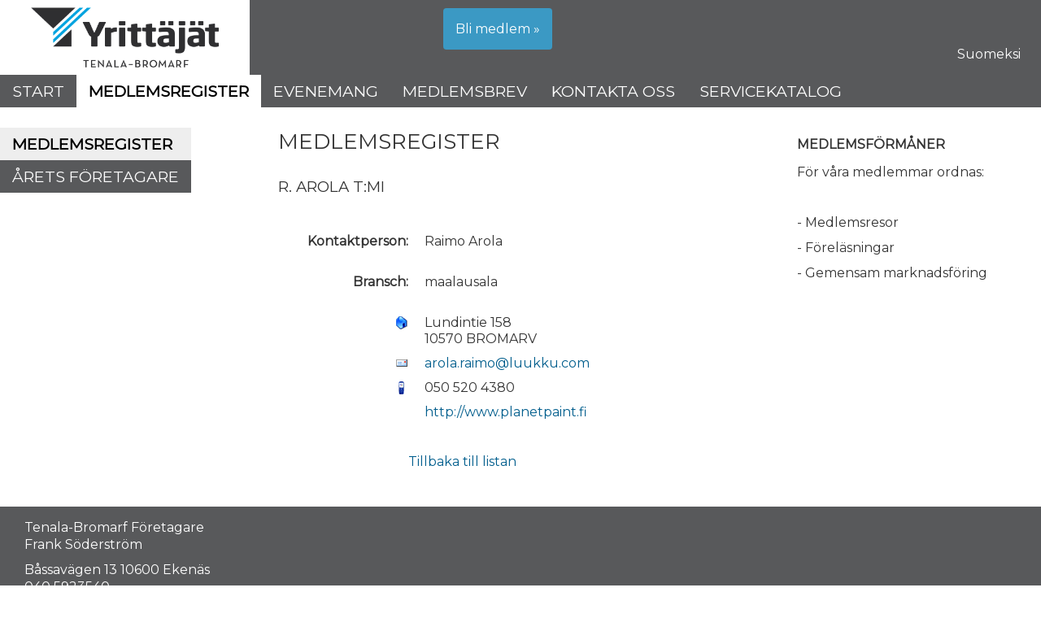

--- FILE ---
content_type: text/html; charset=utf-8
request_url: https://www.tbforetagare.fi/sv/medlemsregister/r-arola-t-mi
body_size: 3464
content:
<!DOCTYPE html>
<html lang="sv-se" dir="ltr">
<head>
    <script>
		(function() {
			if ("-ms-user-select" in document.documentElement.style && navigator.userAgent.match(/IEMobile\/10\.0/)) {
				var msViewportStyle = document.createElement("style");
				msViewportStyle.appendChild(
					document.createTextNode("@-ms-viewport{width:auto!important}")
				);
				document.getElementsByTagName("head")[0].appendChild(msViewportStyle);
			}
		})();  
	</script>
	<meta name="viewport" content="width=device-width, initial-scale=1.0" />

<link rel="apple-touch-icon" sizes="152x152" href="/templates/sw/favicons/apple-touch-icon.png">
<link rel="icon" type="image/png" sizes="32x32" href="/templates/sw/favicons/favicon-32x32.png">
<link rel="icon" type="image/png" sizes="16x16" href="/templates/sw/favicons/favicon-16x16.png">
<link rel="manifest" href="/templates/sw/favicons/site.webmanifest">
<link rel="mask-icon" href="/templates/sw/favicons/safari-pinned-tab.svg" color="#5bbad5">
<link rel="shortcut icon" href="/templates/sw/favicons/favicon.ico">
<meta name="msapplication-TileColor" content="#da532c">
<meta name="msapplication-config" content="/templates/sw/favicons/browserconfig.xml">
<meta name="theme-color" content="#ffffff">

	<meta name="apple-mobile-web-app-title" content="Tenala-Bromarf Företagare rf">
	<meta name="apple-mobile-web-app-capable" content="yes">
	<meta name="apple-mobile-web-app-status-bar-style" content="black-translucent">
	<meta name="application-name" content="Tenala-Bromarf Företagare rf">
	<meta name="msapplication-config" content="/templates/sw/favicons/browserconfig.xml">
	<meta name="theme-color" content="#1d72a9">
	
	<meta charset="utf-8" />
	<base href="https://www.tbforetagare.fi/sv/medlemsregister/r-arola-t-mi" />
	<meta name="generator" content="Joomla! - Open Source Content Management" />
	<title>R. Arola T:mi - Tenala-Bromarf Företagare rf</title>
	<link href="/templates/sw/favicon.ico" rel="shortcut icon" type="image/vnd.microsoft.icon" />
	<link href="/c/1/templates/sw/css/template.css?0ecbb618982661f18784f90f8ddda5f7" rel="stylesheet" />
	<link href="/c/1/templates/sw/css/styles.css?0ecbb618982661f18784f90f8ddda5f7" rel="stylesheet" />
	<link href="//fonts.googleapis.com/css?family=Montserrat&display=swap" rel="stylesheet" />
	<link href="/c/1/media/mod_languages/css/template.css?0ecbb618982661f18784f90f8ddda5f7" rel="stylesheet" />
	<script type="application/json" class="joomla-script-options new">{"csrf.token":"8d95f99b6fab47fa731da8e197ecf434","system.paths":{"root":"","base":""}}</script>
	<script src="/c/1/media/system/js/mootools-core.js?0ecbb618982661f18784f90f8ddda5f7"></script>
	<script src="/c/1/media/system/js/core.js?0ecbb618982661f18784f90f8ddda5f7"></script>
	<script src="/c/1/media/jui/js/jquery.min.js?0ecbb618982661f18784f90f8ddda5f7"></script>
	<script src="/c/1/media/jui/js/jquery-noconflict.js?0ecbb618982661f18784f90f8ddda5f7"></script>
	<script src="/c/1/media/jui/js/jquery-migrate.min.js?0ecbb618982661f18784f90f8ddda5f7"></script>
	<script src="/c/1/media/jui/js/bootstrap.min.js?0ecbb618982661f18784f90f8ddda5f7"></script>
	<script src="/c/1/templates/sw/js/template.js?0ecbb618982661f18784f90f8ddda5f7"></script>
	<!--[if lt IE 9]><script src="/c/1/media/jui/js/html5.js?0ecbb618982661f18784f90f8ddda5f7"></script><![endif]-->


	<meta property="og:image" content="https://www.tbforetagare.fi/templates/sw/images/logo_fbshare.png">
</head>

<body class="site com_contact view-contact no-layout no-task itemid-131">
<script type="text/javascript">
  window.ga=window.ga||function(){(ga.q=ga.q||[]).push(arguments)};ga.l=+new Date;

  ga('create', 'UA-140811597-1', 'auto', {'siteSpeedSampleRate': 100});
    ga('require', 'autotrack');
    ga('send', 'pageview');
</script>
<script async src="https://www.google-analytics.com/analytics.js"></script>
<script async src="/modules/mod_analytics/assets/autotrack.js"></script>

		<div class="body">
		<div class="container">
			<header class="header" role="banner">
				<div class="row-fluid clearfix">
					<div class="brand logo pull-left span5">
						<a href="/">
							<img src="/templates/sw/images/logo2.png" alt="Tenala-Bromarf Företagare rf" />
						</a>
					</div>
					
								<div class="span7 headmod">
						<div class="row-fluid">
									<div class="moduletable blimedlem span6">

		
			

<div class="custom blimedlem"  >
	<p><a href="https://www.yrittajat.fi/sv/liity" target="_blank" rel="noopener noreferrer">Bli medlem »</a></p></div>

		</div>

			<div class="moduletable pull-right span3">

		
			<div class="mod-languages pull-right">

	<ul class="lang-inline" dir="ltr">
									<li>
			<a href="/fi/jaesenrekisteri">
							Suomeksi						</a>
			</li>
				</ul>

</div>

		</div>

	
						</div>
					</div>
							</div>
			</header>
							<nav class="navigation clearfix" role="navigation" id="navbar">
					<div class="topmenu">
						<div class="navbar">
							<a class="btn btn-navbar" data-toggle="collapse" data-target=".nav-collapse">
								<div class="menubars">
									<span class="icon-bar"></span>
									<span class="icon-bar"></span>
									<span class="icon-bar"></span>
								</div>
								<div class="menubtn">MENU</div>
							</a>
							<div class="nav-collapse navbar-responsive-collapse">
								<ul class="nav menu mod-list">
<li class="item-105 component default"><a href="/sv/" class=" icon-home">Start</a></li><li class="item-131 component current active parent"><a href="/sv/medlemsregister" >Medlemsregister</a></li><li class="item-132 component"><a href="/sv/evenemang" >Evenemang</a></li><li class="item-250 component"><a href="/sv/medlemsbrev" >Medlemsbrev</a></li><li class="item-129 component parent"><a href="/sv/kontakta-oss" >Kontakta oss </a></li><li class="item-135 component"><a href="/sv/servicekatalog" >Servicekatalog</a></li></ul>

								<div class="clear"></div>
							</div>
							<div class="clear"></div>
						</div>
					</div>
				</nav>
									
			<div class="normalpage row-fluid">
									<div id="sidebar" class="leftcolumn span3">
															<div class="moduletable">
						<ul class="nav menu mod-list">
<li class="item-312 alias current active"><a href="/sv/medlemsregister" >Medlemsregister</a></li><li class="item-133 component"><a href="/sv/medlemsregister/arets-foretagare" >Årets företagare</a></li></ul>
		</div>
	
																	</div>
								<main id="content" role="main" class="span6">
										<div class="content">
						<div id="system-message-container">
	</div>

						
<div class="contact" itemscope itemtype="https://schema.org/Person">
			<h1>
			Medlemsregister		</h1>
	
			<div class="page-header">
			<h2>
								<span class="contact-name" itemprop="name">R. Arola T:mi</span>
			</h2>
		</div>
	
	
	
	
	
	
	
			
					
		
					<dl class="contact-position dl-horizontal">
				<dt>Kontaktperson:</dt>
				<dd itemprop="jobTitle">
					Raimo Arola				</dd>
			</dl>
		
<dl class="contact-position dl-horizontal">
<dt>Bransch:</dt><dd>maalausala</dd>
</dl>
		<dl class="contact-address dl-horizontal" itemprop="address" itemscope itemtype="https://schema.org/PostalAddress">
			<dt>
			<span class="jicons-icons">
				<img src="/media/contacts/images/con_address.png" alt="Adress: " />			</span>
		</dt>

					<dd>
				<span class="contact-street" itemprop="streetAddress">
					Lundintie 158					<br />
				</span>

							<span class="contact-postcode" itemprop="postalCode">
					10570				</span>
										<span class="contact-suburb" itemprop="addressLocality">
					BROMARV				</span>
						</dd>
							
	<dt>
		<span class="jicons-icons" itemprop="email">
			<img src="/media/contacts/images/emailButton.png" alt="E-post: " />		</span>
	</dt>
	<dd>
		<span class="contact-emailto">
			<span id="cloak683f949dc1e658acfcbd9d7322e9aa55">Den här e-postadressen skyddas mot spambots. Du måste tillåta JavaScript för att se den.</span><script type='text/javascript'>
				document.getElementById('cloak683f949dc1e658acfcbd9d7322e9aa55').innerHTML = '';
				var prefix = '&#109;a' + 'i&#108;' + '&#116;o';
				var path = 'hr' + 'ef' + '=';
				var addy683f949dc1e658acfcbd9d7322e9aa55 = '&#97;r&#111;l&#97;.r&#97;&#105;m&#111;' + '&#64;';
				addy683f949dc1e658acfcbd9d7322e9aa55 = addy683f949dc1e658acfcbd9d7322e9aa55 + 'l&#117;&#117;kk&#117;' + '&#46;' + 'c&#111;m';
				var addy_text683f949dc1e658acfcbd9d7322e9aa55 = '&#97;r&#111;l&#97;.r&#97;&#105;m&#111;' + '&#64;' + 'l&#117;&#117;kk&#117;' + '&#46;' + 'c&#111;m';document.getElementById('cloak683f949dc1e658acfcbd9d7322e9aa55').innerHTML += '<a ' + path + '\'' + prefix + ':' + addy683f949dc1e658acfcbd9d7322e9aa55 + '\'>'+addy_text683f949dc1e658acfcbd9d7322e9aa55+'<\/a>';
		</script>		</span>
	</dd>

	<dt>
		<span class="jicons-icons">
			<img src="/media/contacts/images/con_mobile.png" alt="Mobil: " />		</span>
	</dt>
	<dd>
		<span class="contact-mobile" itemprop="telephone">
			050 520 4380		</span>
	</dd>
	<dt>
		<span class="jicons-icons">
		</span>
	</dt>
	<dd>
		<span class="contact-webpage">
			<a href="http://www.planetpaint.fi" target="_blank" rel="noopener noreferrer" itemprop="url">
			http://www.planetpaint.fi</a>
		</span>
	</dd>
</dl>

		
			
	
	
	
	
	
	
	
					<p>
			<span class="contact-category"><a href="/sv/medlemsregister">
				Tillbaka till listan				</a>
			</span>
		</p>
</div>

					</div>
									</main>
									<div id="aside" class="rightcolumn span3">
							<div class="moduletable">

					<h3>Medlemsförmåner</h3>
		
			

<div class="custom"  >
	<p>För våra medlemmar ordnas:</p>
<p> </p>
<p>- Medlemsresor</p>
<p>- Föreläsningar </p>
<p>- Gemensam marknadsföring</p>
<p> </p>
<p> </p></div>

		</div>

	
					</div>
							</div>
		</div>
	</div>
	<footer class="footer" role="contentinfo">
		<div class="container">
			<div class="footercontent row-fluid">
						<div class="moduletable">

		
			

<div class="custom"  >
	<p>Tenala-Bromarf Företagare <br />Frank Söderström</p>
<p>Båssavägen 13 10600 Ekenäs<br />040 5923540<br /><span id="cloaka3a6c290173a70ba170b8b0ef2329dc2">Den här e-postadressen skyddas mot spambots. Du måste tillåta JavaScript för att se den.</span><script type='text/javascript'>
				document.getElementById('cloaka3a6c290173a70ba170b8b0ef2329dc2').innerHTML = '';
				var prefix = '&#109;a' + 'i&#108;' + '&#116;o';
				var path = 'hr' + 'ef' + '=';
				var addya3a6c290173a70ba170b8b0ef2329dc2 = '&#105;nf&#111;' + '&#64;';
				addya3a6c290173a70ba170b8b0ef2329dc2 = addya3a6c290173a70ba170b8b0ef2329dc2 + 'tbf&#111;r&#101;t&#97;g&#97;r&#101;' + '&#46;' + 'f&#105;';
				var addy_texta3a6c290173a70ba170b8b0ef2329dc2 = '&#105;nf&#111;' + '&#64;' + 'tbf&#111;r&#101;t&#97;g&#97;r&#101;' + '&#46;' + 'f&#105;';document.getElementById('cloaka3a6c290173a70ba170b8b0ef2329dc2').innerHTML += '<a ' + path + '\'' + prefix + ':' + addya3a6c290173a70ba170b8b0ef2329dc2 + '\'>'+addy_texta3a6c290173a70ba170b8b0ef2329dc2+'<\/a>';
		</script></p></div>

		</div>

	
			</div>
			<div class="copyright row-fluid">
				<div class="copy span6">
					<span>Copyright &copy; Tenala-Bromarf Företagare rf 2026</span>
				</div>
				<div class="plan span6">
					<span>Planning &amp; design: <a href="http://www.sydweb.fi" target="_blank">SydWeb</a></span>
				</div>
			</div>
		</div>
	</footer>
	
<script>
window.onscroll = function() {myFunction()};

var navbar = document.getElementById("navbar");
var sticky = navbar.offsetTop;

function myFunction() {
  if (window.pageYOffset >= sticky) {
    navbar.classList.add("navbar-fixed-top")
  } else {
    navbar.classList.remove("navbar-fixed-top");
  }
}
</script>
</body>
</html>


--- FILE ---
content_type: text/css
request_url: https://www.tbforetagare.fi/c/1/templates/sw/css/styles.css?0ecbb618982661f18784f90f8ddda5f7
body_size: 3002
content:
@-ms-viewport{ width: device-width; }
@-o-viewport{ width: device-width; }
@-moz-viewport{ width: device-width; }
@-webkit-viewport{ width: device-width; }
@viewport{ width: device-width; }


/*
gammal: 1c1548

ny: 3b9bc3

*/
body {
/*	font: 16px/21px 'Open Sans', Arial, sans-serif; */
	font: 16px/21px Montserrat, Arial, sans-serif;
	position: relative;
	min-height: 100%;
}
body.site {
	background-color: white;
}
.normalpage {
	background-color: white;
}

html {
	height: 100%;
	box-sizing: border-box;
}
.body {
	padding-bottom: 190px;
}
body.view-featured .body {
	padding-bottom: 0px;
	flex: 2 0 0;
	display: flex;
	flex-basis: auto;
}
body.view-featured #content{
	padding: 0;
	min-height: 0;
}
body.view-featured {
	display: flex;
	flex-direction: column;
}
body.view-featured .container {
	display: flex;
	flex-direction: column;
}
body.view-featured .container .slideshow {
	flex: 2 0 0;
}
body.view-featured .container .slideshow .moduletable,
body.view-featured .container .slideshow .flexslider,
body.view-featured .container .slideshow ul,
body.view-featured .container .slideshow li,
body.view-featured .container .slideshow .imagec {
	height: 100%;
	overflow: hidden;
}

header {
	background-color: #58595B;
	color: white;
/*	height: 92px;*/
}
nav.navigation {
	background-color: #58595B;
/*	padding-left: 5px;*/
}

#content {
	padding: 15px;
}

.item-page p a {
	text-decoration: underline;
}

.brand {
/*	margin-bottom: 10px; */
}
.brand img {
	max-height: 92px;
}
.brandtext {
	font-size: 22px;
	padding: 48px 20px 0px 0px;
	line-height: 30px;
	height: 92px;
}
.footer {
	background-color: #58595B;
	padding: 15px 15px 0 15px;
	color: white;
	position: absolute;
	bottom: 0;
	left: 0;
	right: 0;
}
.footer a {
	color: white;
}

.footer .footercontent {
/*	margin-bottom: 20px;*/
}

.footer .copyright .span6 {
	padding: 0 15px;
}

h1,h2 {
/*	margin-bottom: 0;*/
	font-size: 26px;
	font-weight: normal;
	text-transform: uppercase;
	max-width: 800px;
}
h2 {
	font-size: 18.6px;
	margin-top: 30px;
	/*font-weight: bold; */
}
h3 {
	font-size: 16px;
	font-weight: bold;
	margin-top: 20px;
}

.page-header {
	border: 0;
}

.topmenu .navbar{
	margin: 0;
	padding: 0;
	position: relative;
}

SSS.topmenu .navbar .nav{
	margin: 0;
	padding: 0;
	width: 100%;
/*	text-align: center;*/
	background: #58595B;
}


/*
.topmenu .navbar .nav li ul {
	display: none;
	position: absolute;
	background: white;
	z-index: 1000;
	border: 1px solid #58595B;
}
*/
.topmenu .navbar .nav li.alias {
	display: none;
}

.topmenu .navbar .nav li:hover ul {
	display: block;
}

SSS.topmenu .navbar .nav li {
	float: none;
	display: block;
/*	width: 20%;*/
}
.navbar .nav > li {
/*	width: 10%;*/
}

.topmenu .navbar .nav li > a {
	padding: 10px 15px;
	text-transform: uppercase;
	color: #fff;
	text-shadow: none; /*-1px -1px 0 #164a67 !important; */
	font-size: 120%;
	position: relative;
	text-decoration: none;
}
ul.nav-child.small {
	font-size: 14px;
}

.topmenu .navbar .nav > li li > a {
	display: block;
	color: black;
	font-size: 100%;
}

.topmenu .navbar .nav > li > a.imgmenu{
	padding: 13px 15px;
	height: 30px;
}

.topmenu .navbar .nav > li > a.imgmenu img{
	max-width: auto;
	max-height: 100%;
}

div.menublock.fixed .topmenu .navbar .nav > li > a{
	padding: 10px 15px;
}

div.menublock.fixed .topmenu .navbar .nav > li > a.imgmenu{
	padding: 4px 15px;
}

.navbar .btn-navbar:hover, .navbar .btn-navbar:focus, .navbar .btn-navbar:active, .navbar .btn-navbar.active, .navbar .btn-navbar.disabled, .navbar .btn-navbar[disabled] {
	color: inherit;
	background-color: inherit;
}

.topmenu .navbar .nav > li a:after {
  	position: absolute;
/*  	left: 50%;
  	right: 50%;
*/	bottom: 0;
	top: 0;
  	content: "";
	background: #01366b;
/*	transition: 0.5s cubic-bezier(0.68, -0.55, 0.265, 1.55);
	transform: translate3d(0, 0, 0);
	*/
	z-index: -1;
}

.topmenu .navbar .nav > li > a:hover:after {
  	left: 0;
  	right: 0;
}

.topmenu .navbar .nav > li a:hover,
.topmenu .navbar .nav > li a:focus{
	background-color: #3b99c4; /*#4332b1;*/
	color: #fff;
}

.topmenu .navbar .nav li.active > a{
	font-weight: 700;
	background: white;
	color: black;
}

#sidebar .menu {
	margin-top: 25px;
	background: #58595B;
	display: inline-block;
}

#sidebar .menu li a {
	padding: 3px 0 3px 3px;
	padding: 10px 15px;
	text-transform: uppercase;
	color: #fff;
	text-shadow: none; /*-1px -1px 0 #164a67 !important; */
	font-size: 120%;
	position: relative;
	text-decoration: none;
}

#sidebar .menu li li {
	margin-left: 10px;
}

#sidebar .nav > li > a:hover,
#sidebar .nav > li > a:focus {
	background-color: #dae7f4;
	color: black;
}
#sidebar .nav li.active > a{
	font-weight: 700;
	color: black;
	background: #eee;
}


.contentbottom a.popimage {
	margin: 10px;
	display: inline-block;
	float: left;
}
.footercontent .custom {
	margin-left: 15px;
}

.item-page img {
	margin-bottom: 20px;
}

.item-page img.pull-right {
	margin-left: 20px;
}

.item-page .article {
	clear: both;
}

/************ */


.btn.btn-navbar {
    background: none;
    font-size: 30px;
    float: left;
    -webit-box-shadow: none;
    -moz-box-shadow: none;
    -o-box-shadow: none;
    box-shadow: none;
    text-align: center;
/*SSS    display: inline-block; */
    border: none;
    margin: 0 0 0 5px;
    padding: 10px 10px;
}


SSS.nav-collapse,
SSSnav .nav-collapse.collapse {
    overflow: hidden;
    width: 0;
    position: absolute;
    top: 38px;
	z-index: 11;
/*	height: 360px !important; */
}
SSS.nav-collapse {
    clear: both;
}

SSSnav .collapse {
	position: relative;
/*	width: 0; */
/*
	overflow: hidden;
	-webkit-transition: width .35s ease;
	-moz-transition: width .35s ease;
	-o-transition: width .35s ease;
	transition: width .35s ease;
*/
}
SSSnav .collapse.in {
	width: 100%;
	max-width: 414px;
}

.container {
	width: 100%;
}

/************ */


.contentbottom .hikashop_cart form {
	padding-top: 20px;
	border-top: 3px solid #58595B;

}

.navbar .btn-navbar .icon-bar {
	width: 25px;
	height: 4px;
}

.contentbottom,.content {
	max-width: 800px;
}
.contentbottom,
.span9 .content,
.span12 .content {
	margin-left: auto;
	margin-right: auto;
}

.mod-languages {
	margin-top: 56px;
	padding-right: 10px;
}
.mod-languages {
	text-align: right;
	padding-right: 20px;
}
.mod-languages a {
	color: white;
}
.headmod form {
	margin: 20px 0px 0px 0px;
}
.headmod .search {
	padding-right: 25px;
	text-align: right;
}
.headmod form input {
	border-radius: 0;
}
/*
.headmod > .moduletable {
	float: right;
	clear: both;
}
*/
.btn-primary {
	background-color: #58595B;
}

.content table td {
	word-break: break-word;
}
.content table td p:last-child {
	margin-bottom: 0;
}

.flexslider .slides img {
	max-width: none;
	height:100%;
	width: auto !important;
}

.dl-horizontal dt,
.dl-horizontal dd {
	margin-top: 10px;
}

.contact-category .btn-group {
	width: 100%;
}
.contact-category .btn-group input,
.contact-category .btn-group select {
	width: 31%;
	margin-right: 2%;
}

#aside {
	margin-top: 16px;
}

#aside h3 {
	text-transform: uppercase;
}
#aside .moduletable {
	margin-bottom: 50px;
}

#aside .ebm-upcoming-events li {
	border-bottom: 0;
}
p .contact-category {
	display: block;
	margin-top: 40px;
	margin-left: 160px;
}
#eb-event-page .eb-description {
	border: 0;
}
#eb-event-page .eb-box-heading {
	border: 0;
	background: none;
}
#content h1.eb-page-heading {
	margin-top: 13px !important;
}

/*
.btn.btn-navbar{
	display: block;
	float: none;
}

.nav-collapse, .nav-collapse.collapse {
    overflow: hidden;
    height: 0;
}
.nav-collapse .nav {
    float: none;
    margin: -4px 0 10px 0;
}

	.topmenu .navbar .nav li{
		width: 100%;
		display: block;	
		float: none;
	}
*/
	.topmenu .navbar .nav > li li > a {
		padding-left: 30px;
		color: white;
	}
	.topmenu .navbar .nav > li li > a:before {
		content: "- ";
	}
.menubtn {
	font-size: 22px;
	position: absolute;
	left: 50px;
	top: 8px;
	color: white;
}
#acyarchivelisting .archivePagination {
	display: none;
}

.moduletable.blimedlem .custom a{
	background: #3b99c4;
	border-radius: 4px;
	padding: 15px;
	margin-top: 10px;
	color: white;
	display: inline-block;
}
.moduletable.blimedlem .custom a:hover,
.moduletable.blimedlem .custom a:focus {
	text-decoration: none;
	background: #999;
}

.mod-list li.default a.icon-home {
	width: auto;
	line-height: 20px;
	margin-right: 0;
	height: 20px;
}
.mod-list li.default a.icon-home:before {
	display: none;
}


@media (max-width: 1199px) and (min-width: 980px){

	.topmenu .navbar .nav li > a{
		font-size: 18px;
		padding: 15px 15px;
	}

	.topmenu .navbar .nav > li > a.imgmenu{
		padding: 10px 10px;
		height: 28px;
	}

	div.menublock.fixed .topmenu .navbar .nav > li > a{
		padding: 10px 10px;
	}

	div.menublock.fixed .topmenu .navbar .nav > li > a.imgmenu{
		padding: 5px 10px;
	}
	.item-image {
		max-width: 70%;
	}
}
@media (max-width: 979px) {
	.nav-collapseu, .nav-collapseu.collapse {
		overflow: hidden;
		height: 0;
	}
}

@media (max-width: 979px) and (min-width: 768px){

	.topmenu .navbar .nav li.default > a {
		overflow: hidden;
		font-size: 0px !important;
		padding: 14px 17px 12px 8px;
		height: 14px;
	}
	.mod-list li.default a.icon-home:before {
		font-size: 24px;
		display: block;
	}
	.topmenu .navbar .nav li.active > a:before {
		/*color: #58595B;*/
	}
	.mod-list li.default a.icon-home {
		width: 14px;
		line-height: 14px;
	}

	.headmod form {
		margin-top: 40px;
    	}
	#login-form .input-small {
		width: inherit;
	}
	.topmenu .navbar .nav > li a{
		font-size: 115%;	
/*		padding: 20px 10px;*/
	}
	
	div.menublock.fixed .topmenu .navbar .nav > li a{
		padding: 10px 10px;
	}
	.item-image.pull-right {
		margin-left: 0;
		float: none;
	}
	.brandtext {
/*		padding-top: 20px;*/
	}
	header {
/*		margin-bottom: 5px;*/
	}
	.brandtext {
/*		margin-top: 9px;*/
	}
	
	#sidebar {
		float: none;
		width: 100%;
	}
	#sidebar .menu {
		background: none;
		margin-left: 15px;
	}
	#sidebar .menu li {
		float: left;
		margin-right: 10px;
		background: #58595B;
	}
	#content,
	#aside {
		float: none;
		width: 100%;
		margin: 0;
		padding-left: 10px;
	}
	#aside .moduletable {
		width: 45%;
		margin-right: 5%;
		float: left;
	}
	.footercontent .custom {
		margin-left: 0px;
	}
	.footer .copyright .span6 {
		padding: 0;
	}
	.topmenu .navbar .nav li > a {
		padding: 10px 8px;
		font-size: 15px;
	}
}

@media (max-width: 767px){
	.navbar .btn-navbar .icon-bar {
		width: 30px;
		height: 4px;
	}
	#aside {
		margin-top: 0;
		padding-left: 2.127659574%;
	}
	header {
		height: auto;
	}
	#content {
		padding: 10px;
	}
	nav.navigation {
		padding-left: 0;
	}
	.topmenu .navbar .nav li ul {
		list-style: disc;
		display: block;
		position: inherit;
		border: 0;
		background: none;
		padding-top: 0;
	}

	.topmenu .navbar .nav > li li > a:before {
		content: "- ";
	}

	.brand {
		float: none !important;
		width: 100%;
	}

	.headmod form {
		margin-top: 0px;
		margin-left: 0px;
	}
/*
	.headmod > .moduletable {
		width: 48.936170208%;
		clear: none;
	}
*/
	.mod-languages {
		margin-top: 8px;
	}

	.brand {
/*		text-align: center;*/
	}
	.brand img {
		max-height: inherit;
		width: 100%;
	}
	.brandtext {
		padding: 5px 5px 5px 10px;
		margin-top: 0px;
		font-size: 18px;
		height: auto;
	}
	.topmenu .navbar{
/*		text-align: center; */
	}
	.btn.btn-navbar{
		background: none;
		font-size: 30px;
		float: left;
		-webit-box-shadow: none;
		-moz-box-shadow: none;
		-o-box-shadow: none;
		box-shadow: none;
		text-align: center;
		display: inline-block;
		border: none;
		margin: 0;
	}

	.navbar .btn-navbar .icon-bar{
		width: 30px;
		height: 4px;
	}
	
	.mod-languages {
		margin-top: -30px;
	}
	.topmenu .navbar .nav li{
		width: 100%;
		display: block;	
	}
	.topmenu .navbar .nav > li li > a {
		padding-left: 30px;
		color: white;
	}

	#sidebar {
		padding: 5px 10px;
	}
	#sidebar .menu {
		background: none;
	}
	#sidebar .menu li {
		background: #58595B;
		margin-bottom: 5px;
		margin-right: 10px;
		float: left;
	}
	#sidebar .menu li a {
		font-size: 12px;
	}
	.item-image.pull-right {
		margin-left: 0;
		float: none;
	}
	div.plan {
		text-align: left;
	}
	.footer .row-fluid [class*="span"] {
		min-height: auto;
	}
	.item-page img {
		float: none;
		margin-left: 0;
	}
	.item-page .popimage {
		display: block;
		width: 100%;
	}
	.body {
/*		padding-bottom: 245px;*/
	}
	.navbar-fixed-top {
		margin: 0;
		position: fixed;
	}
	.mod-languages {
		margin-top: -4px;
	}
	.headmod {
		background: white;
		color: black;
	}
	.mod-languages a {
		color: black;
	}
	.footercontent .custom {
		margin-left: 0px;
	}
	.footer .copyright .span6 {
		padding: 0;
	}
	.headmod .span3,
	.blimedlem {
		width: auto !important;
		float: left;
	}
	.contact-category .span3 {
		margin-left: 0 !important;
		font-size: 12px;
		line-height: 16px;
	}
}
@media (max-width: 320px){
	.headmod > .moduletable {
		width: 100%;
		float: none;
		text-align: center;
		margin-bottom: 5px;
		clear: both;
	}
	.headmod .search {
		padding-right: 0;
		text-align: center;
	}	
	.mod-languages {
		text-align: center;
		padding-right: 0;
	}
	.brandtext {
		text-align: center;
	}
	.headmod {
		float: none;
		margin-top:0;
	}
	.headmod .span3,
	.blimedlem {
		width: 100% !important;
		float: none;
		text-align: center;
	}
	.headmod .span3 .pull-right {
		float: none;
	}
}